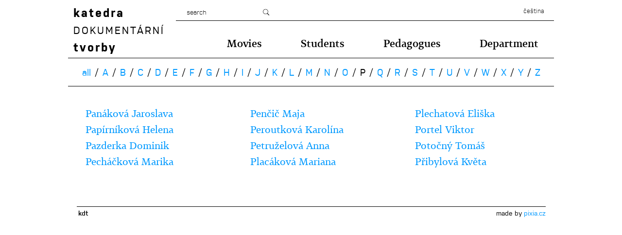

--- FILE ---
content_type: text/html; charset=UTF-8
request_url: https://kdt.famu.cz/en/studenti/p/
body_size: 4839
content:
<!DOCTYPE html> 
<html lang="cs">
<head>
	<meta charset="utf-8">
	<meta name="author" content="Pixia.cz">

	<title>Students | Department of documentary movies FAMU</title>

	<meta name='robots' content='index, follow, max-image-preview:large, max-snippet:-1, max-video-preview:-1' />

	<!-- This site is optimized with the Yoast SEO plugin v20.3 - https://yoast.com/wordpress/plugins/seo/ -->
	<link rel="canonical" href="/" />
	<meta property="og:locale" content="en_US" />
	<meta property="og:type" content="website" />
	<meta property="og:site_name" content="Department of documentary movies FAMU" />
	<script type="application/ld+json" class="yoast-schema-graph">{"@context":"https://schema.org","@graph":[{"@type":"WebSite","@id":"https://kdt.famu.cz/#website","url":"https://kdt.famu.cz/","name":"Department of documentary movies FAMU","description":"","potentialAction":[{"@type":"SearchAction","target":{"@type":"EntryPoint","urlTemplate":"https://kdt.famu.cz/?s={search_term_string}"},"query-input":"required name=search_term_string"}],"inLanguage":"en-US"}]}</script>
	<!-- / Yoast SEO plugin. -->


<link rel='stylesheet' id='twb-open-sans-css' href='https://fonts.googleapis.com/css?family=Open+Sans%3A300%2C400%2C500%2C600%2C700%2C800&#038;display=swap&#038;ver=6.1.9' type='text/css' media='all' />
<link rel='stylesheet' id='twbbwg-global-css' href='https://kdt.famu.cz/wp-content/plugins/photo-gallery/booster/assets/css/global.css?ver=1.0.0' type='text/css' media='all' />
<link rel='stylesheet' id='wp-block-library-css' href='https://kdt.famu.cz/wp-includes/css/dist/block-library/style.min.css?ver=6.1.9' type='text/css' media='all' />
<link rel='stylesheet' id='classic-theme-styles-css' href='https://kdt.famu.cz/wp-includes/css/classic-themes.min.css?ver=1' type='text/css' media='all' />
<style id='global-styles-inline-css' type='text/css'>
body{--wp--preset--color--black: #000000;--wp--preset--color--cyan-bluish-gray: #abb8c3;--wp--preset--color--white: #ffffff;--wp--preset--color--pale-pink: #f78da7;--wp--preset--color--vivid-red: #cf2e2e;--wp--preset--color--luminous-vivid-orange: #ff6900;--wp--preset--color--luminous-vivid-amber: #fcb900;--wp--preset--color--light-green-cyan: #7bdcb5;--wp--preset--color--vivid-green-cyan: #00d084;--wp--preset--color--pale-cyan-blue: #8ed1fc;--wp--preset--color--vivid-cyan-blue: #0693e3;--wp--preset--color--vivid-purple: #9b51e0;--wp--preset--gradient--vivid-cyan-blue-to-vivid-purple: linear-gradient(135deg,rgba(6,147,227,1) 0%,rgb(155,81,224) 100%);--wp--preset--gradient--light-green-cyan-to-vivid-green-cyan: linear-gradient(135deg,rgb(122,220,180) 0%,rgb(0,208,130) 100%);--wp--preset--gradient--luminous-vivid-amber-to-luminous-vivid-orange: linear-gradient(135deg,rgba(252,185,0,1) 0%,rgba(255,105,0,1) 100%);--wp--preset--gradient--luminous-vivid-orange-to-vivid-red: linear-gradient(135deg,rgba(255,105,0,1) 0%,rgb(207,46,46) 100%);--wp--preset--gradient--very-light-gray-to-cyan-bluish-gray: linear-gradient(135deg,rgb(238,238,238) 0%,rgb(169,184,195) 100%);--wp--preset--gradient--cool-to-warm-spectrum: linear-gradient(135deg,rgb(74,234,220) 0%,rgb(151,120,209) 20%,rgb(207,42,186) 40%,rgb(238,44,130) 60%,rgb(251,105,98) 80%,rgb(254,248,76) 100%);--wp--preset--gradient--blush-light-purple: linear-gradient(135deg,rgb(255,206,236) 0%,rgb(152,150,240) 100%);--wp--preset--gradient--blush-bordeaux: linear-gradient(135deg,rgb(254,205,165) 0%,rgb(254,45,45) 50%,rgb(107,0,62) 100%);--wp--preset--gradient--luminous-dusk: linear-gradient(135deg,rgb(255,203,112) 0%,rgb(199,81,192) 50%,rgb(65,88,208) 100%);--wp--preset--gradient--pale-ocean: linear-gradient(135deg,rgb(255,245,203) 0%,rgb(182,227,212) 50%,rgb(51,167,181) 100%);--wp--preset--gradient--electric-grass: linear-gradient(135deg,rgb(202,248,128) 0%,rgb(113,206,126) 100%);--wp--preset--gradient--midnight: linear-gradient(135deg,rgb(2,3,129) 0%,rgb(40,116,252) 100%);--wp--preset--duotone--dark-grayscale: url('#wp-duotone-dark-grayscale');--wp--preset--duotone--grayscale: url('#wp-duotone-grayscale');--wp--preset--duotone--purple-yellow: url('#wp-duotone-purple-yellow');--wp--preset--duotone--blue-red: url('#wp-duotone-blue-red');--wp--preset--duotone--midnight: url('#wp-duotone-midnight');--wp--preset--duotone--magenta-yellow: url('#wp-duotone-magenta-yellow');--wp--preset--duotone--purple-green: url('#wp-duotone-purple-green');--wp--preset--duotone--blue-orange: url('#wp-duotone-blue-orange');--wp--preset--font-size--small: 13px;--wp--preset--font-size--medium: 20px;--wp--preset--font-size--large: 36px;--wp--preset--font-size--x-large: 42px;--wp--preset--spacing--20: 0.44rem;--wp--preset--spacing--30: 0.67rem;--wp--preset--spacing--40: 1rem;--wp--preset--spacing--50: 1.5rem;--wp--preset--spacing--60: 2.25rem;--wp--preset--spacing--70: 3.38rem;--wp--preset--spacing--80: 5.06rem;}:where(.is-layout-flex){gap: 0.5em;}body .is-layout-flow > .alignleft{float: left;margin-inline-start: 0;margin-inline-end: 2em;}body .is-layout-flow > .alignright{float: right;margin-inline-start: 2em;margin-inline-end: 0;}body .is-layout-flow > .aligncenter{margin-left: auto !important;margin-right: auto !important;}body .is-layout-constrained > .alignleft{float: left;margin-inline-start: 0;margin-inline-end: 2em;}body .is-layout-constrained > .alignright{float: right;margin-inline-start: 2em;margin-inline-end: 0;}body .is-layout-constrained > .aligncenter{margin-left: auto !important;margin-right: auto !important;}body .is-layout-constrained > :where(:not(.alignleft):not(.alignright):not(.alignfull)){max-width: var(--wp--style--global--content-size);margin-left: auto !important;margin-right: auto !important;}body .is-layout-constrained > .alignwide{max-width: var(--wp--style--global--wide-size);}body .is-layout-flex{display: flex;}body .is-layout-flex{flex-wrap: wrap;align-items: center;}body .is-layout-flex > *{margin: 0;}:where(.wp-block-columns.is-layout-flex){gap: 2em;}.has-black-color{color: var(--wp--preset--color--black) !important;}.has-cyan-bluish-gray-color{color: var(--wp--preset--color--cyan-bluish-gray) !important;}.has-white-color{color: var(--wp--preset--color--white) !important;}.has-pale-pink-color{color: var(--wp--preset--color--pale-pink) !important;}.has-vivid-red-color{color: var(--wp--preset--color--vivid-red) !important;}.has-luminous-vivid-orange-color{color: var(--wp--preset--color--luminous-vivid-orange) !important;}.has-luminous-vivid-amber-color{color: var(--wp--preset--color--luminous-vivid-amber) !important;}.has-light-green-cyan-color{color: var(--wp--preset--color--light-green-cyan) !important;}.has-vivid-green-cyan-color{color: var(--wp--preset--color--vivid-green-cyan) !important;}.has-pale-cyan-blue-color{color: var(--wp--preset--color--pale-cyan-blue) !important;}.has-vivid-cyan-blue-color{color: var(--wp--preset--color--vivid-cyan-blue) !important;}.has-vivid-purple-color{color: var(--wp--preset--color--vivid-purple) !important;}.has-black-background-color{background-color: var(--wp--preset--color--black) !important;}.has-cyan-bluish-gray-background-color{background-color: var(--wp--preset--color--cyan-bluish-gray) !important;}.has-white-background-color{background-color: var(--wp--preset--color--white) !important;}.has-pale-pink-background-color{background-color: var(--wp--preset--color--pale-pink) !important;}.has-vivid-red-background-color{background-color: var(--wp--preset--color--vivid-red) !important;}.has-luminous-vivid-orange-background-color{background-color: var(--wp--preset--color--luminous-vivid-orange) !important;}.has-luminous-vivid-amber-background-color{background-color: var(--wp--preset--color--luminous-vivid-amber) !important;}.has-light-green-cyan-background-color{background-color: var(--wp--preset--color--light-green-cyan) !important;}.has-vivid-green-cyan-background-color{background-color: var(--wp--preset--color--vivid-green-cyan) !important;}.has-pale-cyan-blue-background-color{background-color: var(--wp--preset--color--pale-cyan-blue) !important;}.has-vivid-cyan-blue-background-color{background-color: var(--wp--preset--color--vivid-cyan-blue) !important;}.has-vivid-purple-background-color{background-color: var(--wp--preset--color--vivid-purple) !important;}.has-black-border-color{border-color: var(--wp--preset--color--black) !important;}.has-cyan-bluish-gray-border-color{border-color: var(--wp--preset--color--cyan-bluish-gray) !important;}.has-white-border-color{border-color: var(--wp--preset--color--white) !important;}.has-pale-pink-border-color{border-color: var(--wp--preset--color--pale-pink) !important;}.has-vivid-red-border-color{border-color: var(--wp--preset--color--vivid-red) !important;}.has-luminous-vivid-orange-border-color{border-color: var(--wp--preset--color--luminous-vivid-orange) !important;}.has-luminous-vivid-amber-border-color{border-color: var(--wp--preset--color--luminous-vivid-amber) !important;}.has-light-green-cyan-border-color{border-color: var(--wp--preset--color--light-green-cyan) !important;}.has-vivid-green-cyan-border-color{border-color: var(--wp--preset--color--vivid-green-cyan) !important;}.has-pale-cyan-blue-border-color{border-color: var(--wp--preset--color--pale-cyan-blue) !important;}.has-vivid-cyan-blue-border-color{border-color: var(--wp--preset--color--vivid-cyan-blue) !important;}.has-vivid-purple-border-color{border-color: var(--wp--preset--color--vivid-purple) !important;}.has-vivid-cyan-blue-to-vivid-purple-gradient-background{background: var(--wp--preset--gradient--vivid-cyan-blue-to-vivid-purple) !important;}.has-light-green-cyan-to-vivid-green-cyan-gradient-background{background: var(--wp--preset--gradient--light-green-cyan-to-vivid-green-cyan) !important;}.has-luminous-vivid-amber-to-luminous-vivid-orange-gradient-background{background: var(--wp--preset--gradient--luminous-vivid-amber-to-luminous-vivid-orange) !important;}.has-luminous-vivid-orange-to-vivid-red-gradient-background{background: var(--wp--preset--gradient--luminous-vivid-orange-to-vivid-red) !important;}.has-very-light-gray-to-cyan-bluish-gray-gradient-background{background: var(--wp--preset--gradient--very-light-gray-to-cyan-bluish-gray) !important;}.has-cool-to-warm-spectrum-gradient-background{background: var(--wp--preset--gradient--cool-to-warm-spectrum) !important;}.has-blush-light-purple-gradient-background{background: var(--wp--preset--gradient--blush-light-purple) !important;}.has-blush-bordeaux-gradient-background{background: var(--wp--preset--gradient--blush-bordeaux) !important;}.has-luminous-dusk-gradient-background{background: var(--wp--preset--gradient--luminous-dusk) !important;}.has-pale-ocean-gradient-background{background: var(--wp--preset--gradient--pale-ocean) !important;}.has-electric-grass-gradient-background{background: var(--wp--preset--gradient--electric-grass) !important;}.has-midnight-gradient-background{background: var(--wp--preset--gradient--midnight) !important;}.has-small-font-size{font-size: var(--wp--preset--font-size--small) !important;}.has-medium-font-size{font-size: var(--wp--preset--font-size--medium) !important;}.has-large-font-size{font-size: var(--wp--preset--font-size--large) !important;}.has-x-large-font-size{font-size: var(--wp--preset--font-size--x-large) !important;}
.wp-block-navigation a:where(:not(.wp-element-button)){color: inherit;}
:where(.wp-block-columns.is-layout-flex){gap: 2em;}
.wp-block-pullquote{font-size: 1.5em;line-height: 1.6;}
</style>
<link rel='stylesheet' id='bwg_fonts-css' href='https://kdt.famu.cz/wp-content/plugins/photo-gallery/css/bwg-fonts/fonts.css?ver=0.0.1' type='text/css' media='all' />
<link rel='stylesheet' id='sumoselect-css' href='https://kdt.famu.cz/wp-content/plugins/photo-gallery/css/sumoselect.min.css?ver=3.4.6' type='text/css' media='all' />
<link rel='stylesheet' id='mCustomScrollbar-css' href='https://kdt.famu.cz/wp-content/plugins/photo-gallery/css/jquery.mCustomScrollbar.min.css?ver=3.1.5' type='text/css' media='all' />
<link rel='stylesheet' id='bwg_googlefonts-css' href='https://fonts.googleapis.com/css?family=Ubuntu&#038;subset=greek,latin,greek-ext,vietnamese,cyrillic-ext,latin-ext,cyrillic' type='text/css' media='all' />
<link rel='stylesheet' id='bwg_frontend-css' href='https://kdt.famu.cz/wp-content/plugins/photo-gallery/css/styles.min.css?ver=1.8.14' type='text/css' media='all' />
<link rel='stylesheet' id='reset-css' href='https://kdt.famu.cz/wp-content/themes/famu/css/reset.css?ver=3' type='text/css' media='all' />
<link rel='stylesheet' id='wp_core-css' href='https://kdt.famu.cz/wp-content/themes/famu/css/wp_core.css?ver=3' type='text/css' media='all' />
<link rel='stylesheet' id='stylesheet-css' href='https://kdt.famu.cz/wp-content/themes/famu/css/stylesheet.css?ver=3' type='text/css' media='all' />
<script type='text/javascript' src='https://kdt.famu.cz/wp-content/themes/famu/js/jquery-1.10.2.min.js?ver=3' id='jquery-js'></script>
<script type='text/javascript' src='https://kdt.famu.cz/wp-content/plugins/photo-gallery/booster/assets/js/circle-progress.js?ver=1.2.2' id='twbbwg-circle-js'></script>
<script type='text/javascript' id='twbbwg-global-js-extra'>
/* <![CDATA[ */
var twb = {"nonce":"29bd2b3638","ajax_url":"https:\/\/kdt.famu.cz\/wp-admin\/admin-ajax.php","plugin_url":"https:\/\/kdt.famu.cz\/wp-content\/plugins\/photo-gallery\/booster","href":"https:\/\/kdt.famu.cz\/wp-admin\/admin.php?page=twbbwg_photo-gallery"};
var twb = {"nonce":"29bd2b3638","ajax_url":"https:\/\/kdt.famu.cz\/wp-admin\/admin-ajax.php","plugin_url":"https:\/\/kdt.famu.cz\/wp-content\/plugins\/photo-gallery\/booster","href":"https:\/\/kdt.famu.cz\/wp-admin\/admin.php?page=twbbwg_photo-gallery"};
/* ]]> */
</script>
<script type='text/javascript' src='https://kdt.famu.cz/wp-content/plugins/photo-gallery/booster/assets/js/global.js?ver=1.0.0' id='twbbwg-global-js'></script>
<script type='text/javascript' src='https://kdt.famu.cz/wp-content/plugins/photo-gallery/js/jquery.sumoselect.min.js?ver=3.4.6' id='sumoselect-js'></script>
<script type='text/javascript' src='https://kdt.famu.cz/wp-content/plugins/photo-gallery/js/tocca.min.js?ver=2.0.9' id='bwg_mobile-js'></script>
<script type='text/javascript' src='https://kdt.famu.cz/wp-content/plugins/photo-gallery/js/jquery.mCustomScrollbar.concat.min.js?ver=3.1.5' id='mCustomScrollbar-js'></script>
<script type='text/javascript' src='https://kdt.famu.cz/wp-content/plugins/photo-gallery/js/jquery.fullscreen.min.js?ver=0.6.0' id='jquery-fullscreen-js'></script>
<script type='text/javascript' id='bwg_frontend-js-extra'>
/* <![CDATA[ */
var bwg_objectsL10n = {"bwg_field_required":"field is required.","bwg_mail_validation":"This is not a valid email address.","bwg_search_result":"There are no images matching your search.","bwg_select_tag":"Select Tag","bwg_order_by":"Order By","bwg_search":"Search","bwg_show_ecommerce":"Show Ecommerce","bwg_hide_ecommerce":"Hide Ecommerce","bwg_show_comments":"Show Comments","bwg_hide_comments":"Hide Comments","bwg_restore":"Restore","bwg_maximize":"Maximize","bwg_fullscreen":"Fullscreen","bwg_exit_fullscreen":"Exit Fullscreen","bwg_search_tag":"SEARCH...","bwg_tag_no_match":"No tags found","bwg_all_tags_selected":"All tags selected","bwg_tags_selected":"tags selected","play":"Play","pause":"Pause","is_pro":"","bwg_play":"Play","bwg_pause":"Pause","bwg_hide_info":"Hide info","bwg_show_info":"Show info","bwg_hide_rating":"Hide rating","bwg_show_rating":"Show rating","ok":"Ok","cancel":"Cancel","select_all":"Select all","lazy_load":"0","lazy_loader":"https:\/\/kdt.famu.cz\/wp-content\/plugins\/photo-gallery\/images\/ajax_loader.png","front_ajax":"0","bwg_tag_see_all":"see all tags","bwg_tag_see_less":"see less tags"};
/* ]]> */
</script>
<script type='text/javascript' src='https://kdt.famu.cz/wp-content/plugins/photo-gallery/js/scripts.min.js?ver=1.8.14' id='bwg_frontend-js'></script>
<script type='text/javascript' src='https://kdt.famu.cz/wp-content/themes/famu/js/modernizr.custom.js?ver=3' id='modernizr-js'></script>
<script type='text/javascript' src='https://kdt.famu.cz/wp-includes/js/imagesloaded.min.js?ver=4.1.4' id='imagesloaded-js'></script>
<script type='text/javascript' src='https://kdt.famu.cz/wp-includes/js/masonry.min.js?ver=4.2.2' id='masonry-js'></script>
<script type='text/javascript' src='https://kdt.famu.cz/wp-content/themes/famu/js/font-face-load.js?ver=3' id='font_face_load-js'></script>
<script type='text/javascript' src='https://kdt.famu.cz/wp-content/themes/famu/js/onload.js?ver=3' id='onload-js'></script>
<link rel="EditURI" type="application/rsd+xml" title="RSD" href="https://kdt.famu.cz/xmlrpc.php?rsd" />
<link rel="wlwmanifest" type="application/wlwmanifest+xml" href="https://kdt.famu.cz/wp-includes/wlwmanifest.xml" />
<meta name="generator" content="WordPress 6.1.9" />
<!-- Google Analytics Tracking by Google Analyticator 6.5.7 -->
<script type="text/javascript">
    var analyticsFileTypes = [];
    var analyticsSnippet = 'disabled';
    var analyticsEventTracking = 'enabled';
</script>
<script type="text/javascript">
	(function(i,s,o,g,r,a,m){i['GoogleAnalyticsObject']=r;i[r]=i[r]||function(){
	(i[r].q=i[r].q||[]).push(arguments)},i[r].l=1*new Date();a=s.createElement(o),
	m=s.getElementsByTagName(o)[0];a.async=1;a.src=g;m.parentNode.insertBefore(a,m)
	})(window,document,'script','//www.google-analytics.com/analytics.js','ga');
	ga('create', 'UA-51696354-1', 'auto');
 
	ga('send', 'pageview');
</script>
</head>

<body>
<div class="site-container">
	<div class="site-header">
		<a href="https://kdt.famu.cz/en/" class="logo">
			<h1>katedra <span class="caps">dokumentární</span> tvorby</h1>
		</a>
		<div class="site-header-right">
			<div class="topline">
				<form action="https://kdt.famu.cz/en/" method="get">
					<input type="text" class="search" name="s"
					       value="search"
					       onfocus="if(this.value == 'search') { this.value = ''; }">
					<input type="submit" class="search-btn">
				</form>

				<div class="top-links">
										<a href="https://kdt.famu.czstudenti/p/">čeština</a>
														</div>
			</div>
			<nav class="menu">
								<ul>
											<li>
							<a href="https://kdt.famu.cz/en/movies/">Movies</a>
						</li>
											<li class="active">
							<a href="https://kdt.famu.cz/en/students/">Students</a>
						</li>
											<li>
							<a href="https://kdt.famu.cz/en/pedagogs/">Pedagogues</a>
						</li>
											<li>
							<a href="https://kdt.famu.cz/en/history/">Department</a>
						</li>
									</ul>
			</nav>
		</div>
	</div>
<section>
	<div class="students-nav-outer">
		<nav class="students-nav">
			<ul class="students-nav-list">
				<li>
					<a href="https://kdt.famu.cz/en//studenti/" class="students-nav-all">
						all					</a>
				</li>

									<li>
						<a href="https://kdt.famu.cz/en//studenti/a/">A</a>
					</li>
									<li>
						<a href="https://kdt.famu.cz/en//studenti/b/">B</a>
					</li>
									<li>
						<a href="https://kdt.famu.cz/en//studenti/c/">C</a>
					</li>
									<li>
						<a href="https://kdt.famu.cz/en//studenti/d/">D</a>
					</li>
									<li>
						<a href="https://kdt.famu.cz/en//studenti/e/">E</a>
					</li>
									<li>
						<a href="https://kdt.famu.cz/en//studenti/f/">F</a>
					</li>
									<li>
						<a href="https://kdt.famu.cz/en//studenti/g/">G</a>
					</li>
									<li>
						<a href="https://kdt.famu.cz/en//studenti/h/">H</a>
					</li>
									<li>
						<a href="https://kdt.famu.cz/en//studenti/i/">I</a>
					</li>
									<li>
						<a href="https://kdt.famu.cz/en//studenti/j/">J</a>
					</li>
									<li>
						<a href="https://kdt.famu.cz/en//studenti/k/">K</a>
					</li>
									<li>
						<a href="https://kdt.famu.cz/en//studenti/l/">L</a>
					</li>
									<li>
						<a href="https://kdt.famu.cz/en//studenti/m/">M</a>
					</li>
									<li>
						<a href="https://kdt.famu.cz/en//studenti/n/">N</a>
					</li>
									<li>
						<a href="https://kdt.famu.cz/en//studenti/o/">O</a>
					</li>
									<li>
						<a href="https://kdt.famu.cz/en//studenti/p/" class="active">P</a>
					</li>
									<li>
						<a href="https://kdt.famu.cz/en//studenti/q/">Q</a>
					</li>
									<li>
						<a href="https://kdt.famu.cz/en//studenti/r/">R</a>
					</li>
									<li>
						<a href="https://kdt.famu.cz/en//studenti/s/">S</a>
					</li>
									<li>
						<a href="https://kdt.famu.cz/en//studenti/t/">T</a>
					</li>
									<li>
						<a href="https://kdt.famu.cz/en//studenti/u/">U</a>
					</li>
									<li>
						<a href="https://kdt.famu.cz/en//studenti/v/">V</a>
					</li>
									<li>
						<a href="https://kdt.famu.cz/en//studenti/w/">W</a>
					</li>
									<li>
						<a href="https://kdt.famu.cz/en//studenti/x/">X</a>
					</li>
									<li>
						<a href="https://kdt.famu.cz/en//studenti/y/">Y</a>
					</li>
									<li>
						<a href="https://kdt.famu.cz/en//studenti/z/">Z</a>
					</li>
							</ul>
		</nav>
	</div>

				<ul class="students-list">

								<li class="student-left" >
						<a href="https://kdt.famu.cz/en/author/jaroslava-panakova/">Panáková Jaroslava</a>
					</li> 									<li class="student-left" >
						<a href="https://kdt.famu.cz/en/author/helena-papirnikova/">Papírníková Helena</a>
					</li> 									<li class="student-left" >
						<a href="https://kdt.famu.cz/en/author/pazderka/">Pazderka Dominik</a>
					</li> 									<li class="student-left" >
						<a href="https://kdt.famu.cz/en/author/marika-pechackova/">Pecháčková Marika</a>
					</li> 									<li class="student-center" style="margin-top: -132px">
						<a href="https://kdt.famu.cz/en/author/pencic-maja/">Penčič Maja</a>
					</li> 									<li class="student-center" >
						<a href="https://kdt.famu.cz/en/author/karolina-peroutkova/">Peroutková Karolína</a>
					</li> 									<li class="student-center" >
						<a href="https://kdt.famu.cz/en/author/petruzelova/">Petruželová Anna</a>
					</li> 									<li class="student-center" >
						<a href="https://kdt.famu.cz/en/author/placakova/">Placáková Mariana</a>
					</li> 									<li class="student-right" style="margin-top: -132px">
						<a href="https://kdt.famu.cz/en/author/plechatova/">Plechatová Eliška</a>
					</li> 									<li class="student-right" >
						<a href="https://kdt.famu.cz/en/author/viktor-portel/">Portel Viktor</a>
					</li> 									<li class="student-right" >
						<a href="https://kdt.famu.cz/en/author/tomas-potocny/">Potočný Tomáš</a>
					</li> 									<li class="student-right" >
						<a href="https://kdt.famu.cz/en/author/kveta-pribylova/">Přibylová Květa</a>
					</li> 						</ul>
	
	<div class="clr"></div>
</section>


            <div class="clr">&nbsp;</div>
            <footer class="site-footer">
                <span class="site-name">kdt</span>
                <span class="author">made by <a href="http://www.pixia.cz" target="_blank" class="author-link">Pixia.cz</a></span>
            </footer>
        </div>

        </body>
</html>

--- FILE ---
content_type: text/css
request_url: https://kdt.famu.cz/wp-content/themes/famu/css/stylesheet.css?ver=3
body_size: 2891
content:
/* 
    Document   : stylesheet
    Created on : 22.4.2013, 08:50
    Author     : Tomáš Polák, Pixia.cz
*/

/* === START: FONTS ===*/
@font-face {
    font-family: 'nudistalight';
    src: url('fonts/nudista_light.eot');
    src: url('fonts/nudista_light.eot?#iefix') format('embedded-opentype'),
        url('fonts/nudista_light.woff') format('woff'),
        url('fonts/nudista_light.ttf') format('truetype');
    font-weight: normal;
    font-style: normal;
}

@font-face {
    font-family: 'nudistaregular';
    src: url('fonts/nudista_medium.eot');
    src: url('fonts/nudista_medium.eot?#iefix') format('embedded-opentype'),
        url('fonts/nudista_medium.woff') format('woff'),
        url('fonts/nudista_medium.ttf') format('truetype');
    font-weight: normal;
    font-style: normal;
}

@font-face {
    font-family: 'nudistasemibold';
    src: url('fonts/nudista_semibold.eot');
    src: url('fonts/nudista_semibold.eot?#iefix') format('embedded-opentype'),
        url('fonts/nudista_semibold.woff') format('woff'),
        url('fonts/nudista_semibold.ttf') format('truetype');
    font-weight: normal;
    font-style: normal;
}

@font-face {
    font-family: 'nudistabold';
    src: url('fonts/nudista_bold.eot');
    src: url('fonts/nudista_bold.eot?#iefix') format('embedded-opentype'),
        url('fonts/nudista_bold.woff') format('woff'),
        url('fonts/nudista_bold.ttf') format('truetype');
    font-weight: normal;
    font-style: normal;
}

@font-face {
    font-family: 'tabac_g3medium';
    src: url('fonts/tabac_medium_g3.eot');
    src: url('fonts/tabac_medium_g3.eot?#iefix') format('embedded-opentype'),
        url('fonts/tabac_medium_g3.woff') format('woff'),
        url('fonts/tabac_medium_g3.ttf') format('truetype');
    font-weight: normal;
    font-style: normal;
}

@font-face {
    font-family: 'tabac_g3semibold';
    src: url('fonts/tabac_semibold_g3.eot');
    src: url('fonts/tabac_semibold_g3.eot?#iefix') format('embedded-opentype'),
        url('fonts/tabac_semibold_g3.woff') format('woff'),
        url('fonts/tabac_semibold_g3.ttf') format('truetype');
    font-weight: normal;
    font-style: normal;
}

@font-face {
    font-family: 'tabac_g3bold';
    src: url('fonts/tabac_bold_g3.eot');
    src: url('fonts/tabac_bold_g3.eot?#iefix') format('embedded-opentype'),
        url('fonts/tabac_bold_g3.woff') format('woff'),
        url('fonts/tabac_bold_g3.ttf') format('truetype');
    font-weight: normal;
    font-style: normal;
}

@font-face {
    font-family: 'tabac_g3regular';
    src: url('fonts/tabac_regular_g3.eot');
    src: url('fonts/tabac_regular_g3.eot?#iefix') format('embedded-opentype'),
        url('fonts/tabac_regular_g3.woff') format('woff'),
        url('fonts/tabac_regular_g3.ttf') format('truetype');
    font-weight: normal;
    font-style: normal;
}

/* --- END: FONTS --- */

/* === START: GLOBAL STYLES ===*/
html { height: 100%; }
body { height: 100%; padding-top: 6px; color: #000; font-family: 'tabac_g3regular', 'Arial', sans-serif; font-size: 14px; }

.h1 { margin: 2px 0 30px 0; border-bottom: solid 1px #000; font-family: 'tabac_g3medium'; line-height: 55px; font-size: 24px; }

.left-headline { display: block; width: 195px; height: 56px; margin: -1px 8px 0 0; padding-right: 3px; position: relative; line-height: 56px; float: left; clear: both; border-bottom: solid 1px #000; border-top: solid 1px #000; font-family: 'nudistasemibold'; font-size: 15px; text-align: right;  }
.left-headline.first { border-top: 0; margin-top: 0; }
.left-headline:after { content: "»"; position: absolute; top: -1px; right: -14px; font-family: 'tabac_g3medium'; font-size: 20px;  }
.left-column { width: 195px; margin: 26px 8px 0 0; float: left; }
.left-column.nomargin { margin-top: 0; }
.right-content { width: 778px; float: right; }
.right-content.delimited { margin-top: -1px; border-top: solid 1px #000; }
.site-footer { width: 965px; height: 26px; line-height: 26px; margin: 35px auto 0 auto; clear: both; border-top: solid 1px #000; }

.site-name { display: inline-block; margin-left: 3px; font-family: 'nudistasemibold'; }
.author { float: right; font-family: 'nudistaregular'; }
.author-link { color: #0099ff; text-decoration: none; text-transform: lowercase; }
.author-link:hover { text-decoration: underline; }

.paging { clear: both; /*margin-top: 42px;*/ margin-bottom: 17px; text-align: center; }
.paging .arrow { display: inline-block; width: 14px; height: 15px; overflow: hidden; text-indent: -9999px; background: url('../img/paging-arrows.png') no-repeat; }
.paging .previous { background-position: 0 0; }
.paging .next { background-position: 0 -17px; }
.paging a,
.paging .active { display: inline-block; margin-left: 9px; font-family: 'nudistabold';  font-size: 20px; text-decoration: none; }
.paging a { color: #0099ff; border-bottom: solid 1px transparent; }
.paging a:hover { border-color: #5f5f5f;}
.paging a:first-child,
.paging .active:first-child { margin-left: 0; }

.meta-mail { color: #000; text-decoration: none; }
.meta-mail:hover { text-decoration: underline; }
/* --- END: GLOBAL STYLES --- */


/* === START: LAYOUT ===*/
.site-container { width: 1000px; margin: 0 auto; overflow: hidden; }
.site-header { height: 113px; border-bottom: solid 1px #000; }
.site-header-right { width: 778px; float: left; }
.logo { display: block; width: 201px; height: 109px; padding-left: 11px; margin: 4px 10px 0 0; float: left; font-family: 'nudistabold'; font-size: 24px; line-height: 35px; letter-spacing: 3px; text-decoration: none; color: #000; }
.logo:hover { text-decoration: underline; }
.logo .caps { font-family: 'nudistaregular'; font-size: 21px; text-transform: uppercase; }
.topline { height: 36px; border-bottom: solid 1px #000; }
.search { width: 140px; height: 36px; margin-left: 20px; float: left; line-height: 36px; background-color: transparent; border: none; font-family: 'nudistalight'; font-size: 14px;  }
.search-btn { display: block; width: 14px; height: 14px; overflow: hidden; margin: 12px 0 0 15px; padding: 0; float: left; background: url('../img/search-btn.png') transparent; border: none; text-indent: -9999px;  }
.top-links { margin: 10px 20px 0 0; float: right; font-family: 'nudistalight'; font-size: 13px;  }
.top-links a { display: inline-block; height: 17px; color: #000; text-decoration: none; }
.top-links a:hover { text-decoration: underline; }
.facebook-link { display: inline-block; padding-left: 7px; margin-left: 3px; background: url('../img/top-links-delimiter.png') no-repeat left center; text-transform: lowercase; }

.menu { margin: 36px 0 0 105px; clear: right; }
.menu li { height: auto; margin-left: 80px; float: left; }
.menu a { display: block; font-family: 'tabac_g3medium'; font-size: 21px; color: #000; text-decoration: none; }
.menu a:hover { text-decoration: underline; }
.menu li:first-child { margin-left: 0; }

.movie-detail .movie-text { width: 731px; margin: 20px 46px 20px 0; float: right; }
.more-content { margin-top: 25px; }
/* --- END: LAYOUT --- */

/* === START: HOMEPAGE ===*/
.featured-movie { width: 700px; padding-right: 56px; padding-bottom: 26px; padding-top: 14px;}
.featured-movie-player { margin: 12px 0 20px 0; }
/* --- END: HOMEPAGE --- */


/* === START: MOVIES ===*/
.movies-container { width: 756px; margin: 26px 0 /*27px*/ 0 0; background: url('../img/movies-line.png') repeat-y center top; }
.movies-container:after { content:""; display: block; width: 756px; position: absolute; height: 27px; left: 0; bottom: 0; background-color: #fff; }
.movie { width: 351px; margin-bottom: 27px; padding-bottom: 30px; border-bottom: solid 1px #000; overflow: hidden; }
.movie-img { display: block; margin-bottom: 12px; }
.movie-title { margin-bottom: 4px; text-transform: uppercase; font-family: 'nudistasemibold'; font-size: 26px; }
.movie-title a { color: #0099ff; text-decoration: none; }
.movie-title a:hover { color: #0099ff; text-decoration: underline !important; }
.movie-author { font-family: 'tabac_g3regular'; font-size: 21px; }
.movie-author a { color: #0099ff; text-decoration: none;  }
.movie-author a:hover { text-decoration: underline;  }
.movie-text { line-height: 17px; }
.read-more { font-size: 18px; color: #0099ff; text-decoration: none; }
.read-more:hover { text-decoration: underline; }
.movie-title-meta { margin-top: 2px; padding: 5px 0; }
.movie-title-meta a { color: #000; text-decoration: none; }
.movie-title-meta a:hover { text-decoration: underline; }

.movie-title-meta { display: block; }
.movie-title-meta a { font-family: 'nudistaregular'; font-size: 14px; color: #000; text-decoration: none; }
.movie-title-meta a:hover { text-decoration: underline; }

.featured-movie .movie-title,
.movie-detail .movie-title { display: inline; }
.featured-movie .movie-author,
.movie-detail .movie-author { display: inline-block; margin-left: 12px; padding-left: 12px; background: url('../img/featured-movie-delimiter.png') no-repeat left center; }

.movie-filters-headline { display: block; height: 37px; margin: 28px 0 7px 0; padding-left: 25px; line-height: 37px; border-bottom: solid 1px #000; font-family: 'nudistaregular'; }
.movie-filters-headline:first-child { margin-top: 0; }
.movie-filters { font-family: 'nudistaregular'; }
.movie-filters li { padding-left: 24px; background: url('../img/movie-filter-bullet.png') no-repeat 12px 11px; }
.movie-filters li.active { font-family: 'nudistabold'; background: url('../img/movie-active-filter-bullet.png') no-repeat 15px 7px; }
.movie-filters a { display: inline-block; color: #666; text-decoration: none; line-height: 22px; }
.movie-filters a:hover { color: #000; text-decoration: underline; }

.movie-title-container { width: 731px; margin: 20px 0 15px 222px; float: left; }
.movie-player-container { overflow: hidden; clear: both; position: relative; }
.movie-player { margin-right: 46px; float: right; }
.movie-meta  { width: 197px; position: absolute; bottom: 0; text-align: right;  }
.movie-meta dt { margin: 8px 0 3px 0; text-transform: lowercase; font-family: 'nudistalight', 'Arial', sans-serif; font-size: 13px; }
.movie-meta dt:first-child { margin-top: 0; }
.movie-meta dd { font-family: 'nudistat', 'Arial', sans-serif; font-size: 15px; }
dt.delimited-meta { margin-top: 13px; padding-top: 12px; border-top: solid 1px #000; }
/* --- END: MOVIES --- */

/* === START: KATEDRA ===*/
.submenu { margin-top: 50px; }
.submenu li { display: block; border-top: solid 1px #000; text-align: right; }
.submenu li:first-child { border-top: none; }
.submenu a { display: block; line-height: 49px; color: #666; font-size: 16px; font-family: 'nudistaregular', 'Arial', sans-serif; text-decoration: none; }
.submenu a:hover { color: #000; text-decoration: underline; }
.submenu > .active > a { color: #000; font-family: 'nudistabold', 'Arial', sans-serif; }

.user-content { font-family: 'tabac_g3regular', 'Arial', sans-serif; font-size: 16.7px; line-height: 25px; }
.user-content h2 { margin-top: 25px; font-family: 'tabac_g3semibold', 'Arial', sans-serif; font-size: 16.7px; text-transform: uppercase; }
.user-content p { margin-bottom: 25px; }
.user-content b,
.user-content strong { font-weight: bold; }
.user-content i,
.user-content em { font-style: italic; }
.user-content a { color: #000; text-decoration: underline; }
.user-content a:hover { text-decoration: none; }
.user-content ul { margin-left: 40px; list-style: disc outside; }
.user-content ol { margin-left: 40px; list-style: decimal outside; }
/* --- END: KATEDRA --- */

/* === START: PEDAGOGOVE ===*/
.pedagogove { padding-top: 33px; overflow: hidden; }
.pedagog-label { display: block; width: 205px; margin-right: 35px; font-family: 'nudistalight', 'Arial', sans-serif; text-align: right; font-size: 16px; line-height: 32px; float: left; clear: both; }
.pedagogove-list { float: left; line-height: 32px; }
.pedagogove-list a { font-family: 'tabac_g3regular', 'Arial', sans-serif; font-size: 18px; color: #0099ff; text-decoration: none; }
.pedagogove-list a:hover { text-decoration: underline; }
/* --- END: PEDAGOGOVE --- */

/* === START: PEDAGOG ===*/
.pedagog { margin-bottom: 20px; overflow: hidden; }
.meta-info { margin-top: 55px; text-align: right; font-family: 'nudistaregular', 'Arial', sans-serif; font-size: 14px; }
.column-title { display: block; margin-bottom: 14px; line-height: 40px; border-bottom: solid 1px #000; }
.column-title.margined { margin-top: 15px; }
.konzultacni-hodiny { line-height: 20px; }

.filmography { margin-top: 21px; font-size: 15px; }
.filmography li { margin-top: 28px; }
.filmography li:first-child { margin-top: 0; }
.filmography-year { font-family: 'nudistalight', 'Arial', sans-serif; }
.filmography-title { display: block; margin-top: 6px; font-family: 'nudistaregular', 'Arial', sans-serif; }
/* --- END: PEDAGOG --- */

/* === START: STUDENTI ===*/
.students-nav-outer { width: 1000px; height: 37px; padding-top: 20px; margin-bottom: 40px; border-bottom: solid 1px #000;  }
.students-nav { display: table; margin: 0 auto; }
.students-nav-list { list-style: none; text-align: center; }
.students-nav-list li { display: inline; margin-left: 8px; position: relative; font-family: 'nudistaregular'; font-size: 19px; }
.students-nav-list li:after { display: inline; content: "/"; color: #000; position: absolute; top: 2px; left: -10px; font-family: 'nudistaregular';  }
.students-nav-list li:first-child { margin-left: 0; }
.students-nav-list a { display: inline-block; padding: 0 5px; line-height: 18px; color: #0099ff; text-decoration: none; }
.students-nav-list a:hover { text-decoration: underline; color: #000; }
.students-nav-list a.active { /* font-family: 'nudistabold'; */ color: #000; }
.students-nav-list li:first-child:after { display: none; }

a.students-nav-all { text-transform: none; }


.students-list { /* margin: 0 0 60px 36px; */ margin: 0 0 40px 36px; }
.students-list li { height: 33px; width: 300px; line-height: 33px; }
.student-left { margin-left: 0; }
.student-center { margin-left: 339px; }
.student-right { margin-left: 678px; }

.students-list a { display: inline-block; max-width: 300px; text-overflow: ellipsis; overflow: hidden; font-family: 'tabac_g3regular', 'Arial', sans-serif; white-space: nowrap; font-size: 20px; color: #0099ff; text-overflow: ellipsis; text-decoration: none; }
.students-list a:hover { text-decoration: underline; }

/* --- END: STUDENTI --- */

/* === START: STUDENT ===*/
.meta-info-wider { width: 417px; margin: -15px 0 0 -222px; text-align: left; font-family: 'nudistaregular', 'Arial', sans-serif; font-size: 14px; }
.meta-info-wider .column-title,
.meta-info-wider .meta-mail { padding-left: 222px; }
/* --- END: STUDENT --- */

/* === START: SEARCH ===*/
.search-h1 { width: 778px; height: 55px; margin-left: -24px; padding-left: 25px; margin-bottom: 17px; line-height: 58px; border-bottom: solid 1px #000; text-transform: lowercase; }
.search-keyword { text-transform: uppercase; font-family: 'nudistasemibold', 'Arial', sans-serif; font-size: 16px; }
.search-h2 { height: 40px; margin: 0 0 4px -223px; padding-left: 223px; line-height: 40px; border-bottom: solid 1px #000; text-transform: uppercase; font-family: 'nudistaregular', 'Arial', sans-serif; font-size: 17px; }
.search-h2-students { width: 77px;  }
.search-h2-movies { width: 48px; margin-top: 14px; }

.search-students li { height: 33px; line-height: 33px; }
.search-students a { font-size: 20px; color: #0099ff; text-decoration: none; }
.search-students a:hover { text-decoration: underline; }
/* --- END: SEARCH --- */


/* === START: HELPER CLASSES & OTHERS ===*/
.clr { height: 0; clear: both; }
/* --- END: HELPER CLASSES & OTHERS --- */

--- FILE ---
content_type: text/plain
request_url: https://www.google-analytics.com/j/collect?v=1&_v=j102&a=1913852510&t=pageview&_s=1&dl=https%3A%2F%2Fkdt.famu.cz%2Fen%2Fstudenti%2Fp%2F&ul=en-us%40posix&dt=Students%20%7C%20Department%20of%20documentary%20movies%20FAMU&sr=1280x720&vp=1280x720&_u=IEBAAEABAAAAACAAI~&jid=471053909&gjid=185974730&cid=301189194.1767689091&tid=UA-51696354-1&_gid=1284275810.1767689091&_r=1&_slc=1&z=1673558442
body_size: -449
content:
2,cG-SED0G6P6ZK

--- FILE ---
content_type: text/javascript
request_url: https://kdt.famu.cz/wp-content/themes/famu/js/onload.js?ver=3
body_size: -43
content:
$(function() {
    var $container = $('.movies-container');
    // initialize
    $container.masonry({
        itemSelector: '.movie',
        gutter: 54
    });
    
    $(".movie-img").hover(function() {
        $(this).parents(".movie").find(".movie-title a").css("text-decoration", "underline");
    }, function() {
        $(this).parents(".movie").find(".movie-title a").css("text-decoration", "none");
    })
})

--- FILE ---
content_type: text/javascript
request_url: https://kdt.famu.cz/wp-content/themes/famu/js/font-face-load.js?ver=3
body_size: 89
content:
(function(){
    // if firefox 3.5+, hide content till load (or 3 seconds) to prevent FOUT
    var d = document, e = d.documentElement, s = d.createElement('style');
    if (e.style.MozTransform === ''){ // gecko 1.9.1 inference
        s.textContent = 'body{visibility:hidden}';
        var r = document.getElementsByTagName('script')[0];
        r.parentNode.insertBefore(s, r);
        function f(){
            s.parentNode && s.parentNode.removeChild(s);
        }
        addEventListener('load',f,false);
        setTimeout(f,3000);
    }
})();